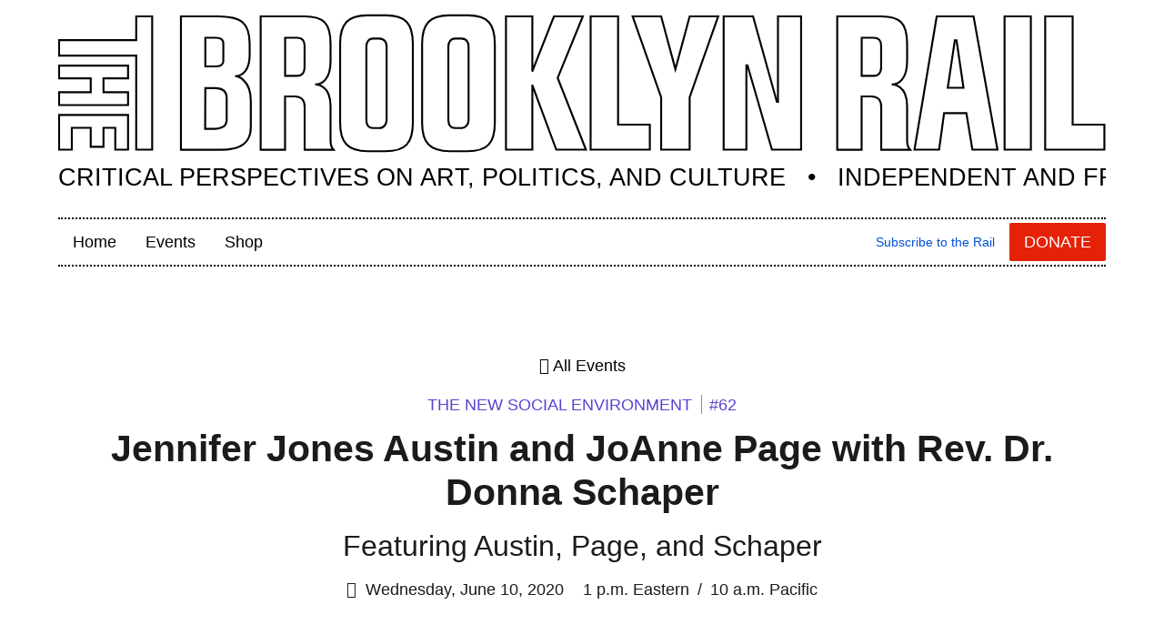

--- FILE ---
content_type: text/html; charset=UTF-8
request_url: https://brooklynrail.netlify.app/events/2020/06/10/jennifer-jones-austin-and-joanne-page-with-host-rev-dr-dona-schaper/
body_size: 7541
content:
<!doctype html><html lang=en-us><head><meta charset=utf-8><meta http-equiv=x-ua-compatible content="IE=edge,chrome=1"><title>Jennifer Jones Austin and JoAnne Page with Rev. Dr. Donna Schaper | The Brooklyn Rail</title><meta name=HandheldFriendly content="True"><meta name=MobileOptimized content="320"><meta name=viewport content="width=device-width,minimum-scale=1"><link rel=canonical href=https://brooklynrail.org/events/2020/06/10/jennifer-jones-austin-and-joanne-page-with-host-rev-dr-dona-schaper/><meta name=generator content="Hugo 0.95.0"><meta itemprop=name content="Jennifer Jones Austin and JoAnne Page with Rev. Dr. Donna Schaper"><meta itemprop=description content="Child and family advocate Jennifer Jones Austin and criminal justice activist JoAnn Page join Rail Editor-at-Large Rev. Dr. Donna Schaper for a conversation. We conclude with a poetry reading by Trace Hoard DePasse."><meta itemprop=datePublished content="2020-06-10T13:00:00-05:00"><meta itemprop=dateModified content="2024-08-05T18:50:11+00:00"><script type=application/ld+json> { "@context": "http://schema.org", "@type": "VideoObject", "name": "Jennifer Jones Austin and JoAnne Page with Rev. Dr. Donna Schaper", "description": "Child and family advocate Jennifer Jones Austin and criminal justice activist JoAnn Page join Rail Editor-at-Large Rev. Dr. Donna Schaper for a conversation. We conclude with a poetry reading by Trace Hoard DePasse.", "thumbnailUrl": "https://i.ytimg.com/vi/gZLxm15y5ew/mqdefault.jpg", "uploadDate": "2020-06-10T13:00:00-05:00", "embedUrl": "https://www.youtube.com/embed/gZLxm15y5ew" } </script><meta property="og:title" content="Jennifer Jones Austin and JoAnne Page with Rev. Dr. Donna Schaper"><meta property="og:description" content="#62 | Child and family advocate Jennifer Jones Austin and criminal justice activist JoAnn Page join Rail Editor-at-Large Rev. Dr. Donna Schaper for a conversation. We conclude with a poetry reading by Trace Hoard DePasse."><meta property="og:type" content="article"><meta property="og:url" content="https://brooklynrail.org/events/2020/06/10/jennifer-jones-austin-and-joanne-page-with-host-rev-dr-dona-schaper/"><meta property="og:video" content="https://www.youtube.com/v/gZLxm15y5ew"><meta property="og:image" content="https://brooklynrail.org/material/img/brooklynrail-card-3.png"><meta name=twitter:card content="summary_large_image"><meta name=twitter:site content="@TheBrooklynRail"><meta name=twitter:creator content="@TheBrooklynRail"><meta property="twitter:image" content="https://brooklynrail.org/material/img/brooklynrail-card-3.png"><meta property="twitter:title" content="Jennifer Jones Austin and JoAnne Page with Rev. Dr. Donna Schaper"><meta property="twitter:description" content="#62 | Child and family advocate Jennifer Jones Austin and criminal justice activist JoAnn Page join Rail Editor-at-Large Rev. Dr. Donna Schaper for a conversation. We conclude with a poetry reading by Trace Hoard DePasse."><link rel=apple-touch-icon href=../../../../../images/dist/apple-touch-icon.png><link rel=apple-touch-icon sizes=57x57 href=../../../../../images/dist/apple-touch-icon-57x57.png><link rel=apple-touch-icon sizes=72x72 href=../../../../../images/dist/apple-touch-icon-72x72.png><link rel=apple-touch-icon sizes=76x76 href=../../../../../images/dist/apple-touch-icon-76x76.png><link rel=apple-touch-icon sizes=114x114 href=../../../../../images/dist/apple-touch-icon-114x114.png><link rel=apple-touch-icon sizes=120x120 href=../../../../../images/dist/apple-touch-icon-120x120.png><link rel=apple-touch-icon sizes=144x144 href=../../../../../images/dist/apple-touch-icon-144x144.png><link rel=apple-touch-icon sizes=152x152 href=../../../../../images/dist/apple-touch-icon-152x152.png><link rel=apple-touch-icon sizes=180x180 href=../../../../../images/dist/apple-touch-icon-180x180.png><link rel=sitemap type=application/xml title="The Brooklyn Rail Events Sitemap" href=https://brooklynrail.org/events/sitemap.xml><meta name=ROBOTS content="INDEX, FOLLOW"><link rel=stylesheet href=https://brooklynrail.org/material/dist/styles.ff719df8aa39a25dfac3c4b862a284d5.css type=text/css media=all><script type=application/javascript>var doNotTrack=!1;doNotTrack||(window.ga=window.ga||function(){(ga.q=ga.q||[]).push(arguments)},ga.l=+new Date,ga("create","UA-24931975-1","auto"),ga("send","pageview"))</script><script async src=https://www.google-analytics.com/analytics.js></script>
<script src=https://identity.netlify.com/v1/netlify-identity-widget.js></script></head><body class="events page production"><a class=usa-skipnav href=#main-content>Skip to main content</a><div class=paper><div class=usa-overlay></div><header class=header><div class=grid-container><div class=grid-row><div class=grid-col-fill><a class=rail-logo href=../../../../../ accesskey=1 title=Home aria-label><svg width="1602" height="211" viewBox="0 0 1602 211" xmlns="http://www.w3.org/2000/svg" xmlns:xlink="http://www.w3.org/1999/xlink"><title>The Brooklyn Rail</title><g id="brooklynrail-logo" transform="translate(1.000000, 1.000000)" stroke="#000" stroke-width="3"><path d="M1359.31774 111.423486 1370.14163 38.9487264H1372.75281l10.6605 72.4685936L1359.31774 111.423486zM1342.46687 2.46626012 1308.43528 205.841983h37.64778L1353.73161 150.150268h34.04394L1396.99635 205.841983H1435.33778L1398.79057 2.46626012H1342.46687zM1297.17978 70.7884181V44.3036397c0-31.855106-10.97495-41.83737958-39.68246-41.83737958H1190.29732V206.005374H1227.60599V124.667416L1242.69655 124.676665c10.28439.0 14.89634 6.77610800000001 14.89634 15.774952v65.553757h44.14643S1297.17054 201.399593 1297.17054 191.189189c0-10.213488.0-52.087861.0-52.087861C1297.17054 106.346029 1275.67689 106.278206 1273.56514 106.278206c11.0520200000001.0 23.61464-8.4100191 23.61464-35.4897879zm-39.71946 9.4828516C1257.46032 89.2608651 1252.3582 93.2377437 1246.1925 93.2377437H1227.71697L1227.72622 35.030422h18.20424c8.2188799999999.0 11.53603 4.9048169 11.53603 12.3560693L1257.46032 80.2712697zM1446.18017 2.46626012 1446.23874 205.848148h40.20039L1486.37439 2.46626012H1446.18017zM1099.66765 132.938707H1098.01524L1061.57285 2.46626012h-44.95106V205.845066H1051.38402V77.0743526H1053.05185L1090.41601 205.845066h44.64894V2.46626012h-35.38806L1099.66765 132.938707zM942.833734 83.1229075 921.031807 2.46626012H877.458782L921.041056 125.755663 921.031807 205.845066h43.58844L964.629495 125.764911 1008.22102 2.46626012H964.629495L942.833734 83.1229075zM855.200593 2.46626012H813.205988L813.19674 205.845066H903.730844V167.719439H855.200593V2.46626012zm-53.928323.0H757.082674L724.23489 85.6847572 724.071499 85.6878401c0 .724470099999991.0-83.22157998.0-83.22157998H683.738551V205.845066H724.080748L724.086913 108.038514H724.296547L760.652617 205.845066h45.379576L762.798281 96.4161638 801.27227 2.46626012zM.341248555 97.1467996H48.7543507V118.267416H.332L.341248555 137.769536H105.817934V118.258168L68.2749672 118.267416V97.1467996H105.817934V77.6354316H.341248555v19.511368zM.332 205.832734H19.8526166v-33.36262H48.748185L48.7543507 201.495162h19.511368V172.470114H86.3004008v33.36262H105.817934V152.943331H.332v52.889403zM118.312732 38.665104H.341248555V62.3074933H118.312732L118.303484 205.832734h24.410019V2.46626012H118.312732V38.665104z" id="Stroke-1"/><path d="M251.513503 70.8654894C251.513503 75.8751233 246.898474 78.853158 239.656855 78.853158H223.992886L224.002135 35.0550848h15.768786c9.24855500000001.0 11.75183 3.532948 11.75183 8.7337187L251.513503 70.8654894zM223.992886 112.036973h15.090559C243.239129 112.036973 256.643368 112.03389 256.643368 127.448148c0 0 0 16.801542.0 33.103661.0 13.370328-16.342197 13.475145-18.074759 13.475145-11.862813.0-14.853179.0-14.853179.0L223.992886 112.036973zm23.870521 93.968401c29.284007.0 45.700192-9.61541399999999 45.700192-34.663584v-39.7842c0-34.2967249-21.943738-37.8820813-24.055491-37.8820813 10.694412.0 22.668208-8.64123319999999 22.282852-33.5075145V44.3036397c0-31.855106-13.10212-41.83737958-47.509827-41.83737958H186.684216V206.005374h61.179191zM415.484216 70.7884181V44.3036397c0-31.855106-10.974952-41.83737958-39.682466-41.83737958H308.60175V206.005374h37.30867V124.667416L361.000979 124.676665c10.284393.0 14.896339 6.77610800000001 14.896339 15.774952v65.553757h44.146435S415.474967 201.399593 415.474967 191.189189c0-10.213488.0-52.087861.0-52.087861.0-32.755299-21.493641-32.823122-23.605395-32.823122 11.052023.0 23.614644-8.4100191 23.614644-35.4897879zm-39.719461 9.4828516c0 8.9895954-5.10211899999996 12.966474-11.267822 12.966474h-18.47553L346.030651 35.030422H364.23489c8.21888300000001.0 11.536031 4.9048169 11.536031 12.3560693L375.764755 80.2712697zM626.56708 160.773775C626.56708 166.514044 622.414466 172.907879 615.289996 172.907879L606.013696 172.917127C598.445295 172.907879 595.627568 167.2231 595.633724 160.767609V48.474738C595.627568 42.4292659 598.809071 36.3221368 606.013696 36.3221368H615.289996C624.409071 36.3221368 626.573233 43.508264 626.56708 48.4809037V160.773775zM625.407915.931H596.799052C567.453387.931 555.491923 13.5922717 555.491923 44.4855279V164.439285c0 31.062813 11.961464 43.862813 42.188825 43.862813L624.513888 208.311347C655.826412 208.311347 666.708879 195.502098 666.708879 164.439285V44.4793622C666.708879 13.336395 655.570536.931 625.851846.931H625.407915zM1550.31273 2.46626012H1508.31504L1508.3058 205.848148H1598.84298V167.719439H1550.30348L1550.31273 2.46626012zM501.196769 160.773775c0 5.74026900000001-4.15263000000005 12.134104-11.2771 12.134104L480.646451 172.917127C473.074967 172.907879 470.257241 167.2231 470.263397 160.767609V48.474738C470.257241 42.4292659 473.438744 36.3221368 480.646451 36.3221368H489.919669C499.041827 36.3221368 501.205988 43.508264 501.196769 48.4809037V160.773775zM500.040671.931H471.431807c-29.348747.0-41.310212 12.6612717-41.310212 43.5545279V164.439285c0 31.062813 11.961465 43.862813 42.188825 43.862813L499.143561 208.311347c31.315607.0 42.198073-12.809249 42.198073-43.872062V44.4793622C541.341634 13.336395 530.200208.931 500.484601.931H500.040671z" id="Stroke-2"/></g></svg></a></div></div><div class=grid-row><div class=grid-col-12><div id=sub-head><svg viewBox="0 0 1152 32"><text x="0" y="25">Critical Perspectives on Art, Politics, and Culture &nbsp;&nbsp;•&nbsp;&nbsp; Independent and Free</text></svg></div></div></div></div></header><div class=grid-container><div class=grid-row><div class=grid-col-12><div class=menu-mobile><button class=usa-menu-btn>Menu <i class="fas fa-bars"></i></button>
<a class="btn btn-donate" href=# title=Donate>Donate</a></div><nav aria-label="Primary navigation" class="usa-nav main-nav"><div class=usa-nav__inner><button class=usa-nav__close>
<img src=../../../../../material/img/uswds/close.svg role=img alt=close></button><ul class="usa-nav__primary usa-accordion"><li class="usa-nav__primary-item nav-home"><a class=usa-nav__link title=Home href=../../../../../><span>Home</span></a></li><li class="usa-nav__primary-item nav-events"><a class=usa-nav__link title=Events href=../../../../../events><span>Events</span></a></li><li class="usa-nav__primary-item nav-shop"><a class=usa-nav__link title=Shop href=https://shop.brooklynrail.org/><span>Shop</span></a></li><li class="usa-nav__primary-item nav-subscribe"><a href=../../../../../subscribe title="Become a subscriber"><span>Subscribe to the Rail</span></a></li><li class="usa-nav__primary-item nav-donate"><a class="btn btn-donate" href=../../../../../donate title=Donate>Donate</a></li></ul></div></nav></div></div></div><main class="event h-event" id=main-content role=main><article><header><div class=grid-container><div class=grid-row><div class=grid-col-12><p class=breadcrumb><a class=u-black href=../../../../../events/ title=Page(/events/_index.md)><i class="fas fa-arrow-left"></i>&nbsp;<span>All Events</span></a></p><p class=kicker><span class=collection>The New Social Environment</span><span class=series><span>#62</span></span></p><h1 class=p-name>Jennifer Jones Austin and JoAnne Page with Rev. Dr. Donna Schaper</h1><p class=deck>Featuring Austin, Page, and Schaper</p></div></div><div class=grid-row><div class=grid-col-12><div class=event-details><i class="far fa-calendar"></i>&nbsp;
<time class=dt-start datetime=2020-06-10T13:00:00-05:00>Wednesday, June 10, 2020</time>
<span class=hidden>to <time class=dt-end datetime=2020-06-10T14:00:00-05:00>Wednesday, June 10, 2020</time></span><p class=event-time>1&nbsp;p.m.&nbsp;Eastern <span>/</span>
10&nbsp;a.m.&nbsp;Pacific</p></div></div></div><div class=grid-row><div class=grid-col-12></div></div></div></header><section class=stage><div class=grid-container><div class=grid-row><div class=grid-col-12><div class=video-box><div class=youtube-player data-id=gZLxm15y5ew><iframe src="https://www.youtube.com/embed/gZLxm15y5ew?autoplay=1" frameborder=0 allowfullscreen></iframe></div></div></div></div></div></section><section><div class="grid-container grid-container-desktop"><div class=grid-row><div class="grid-col-12 tablet:grid-col-10 tablet:grid-offset-1"><div class=sponsor><p>This event is
produced by <a class=u-dotted href=https://brooklynrail.org title="The Brooklyn Rail"><strong><span>The Brooklyn Rail</span></strong></a>.
Learn how <a href=../../../../../donate title=Donate><span>you can donate</span></a> ✨🌈</p></div></div></div></div></section><section><div class="grid-container grid-container-tablet-lg"><div class=grid-row><div class="grid-col-12 tablet:grid-col-10 tablet:grid-offset-1"><div class=content><p class=summary>Child and family advocate Jennifer Jones Austin and criminal justice activist JoAnn Page join Rail Editor-at-Large Rev. Dr. Donna Schaper for a conversation. We conclude with a poetry reading by Trace Hoard DePasse.</p><h2>In this talk</h2><div class=people><div class=person><h3>Jennifer Jones Austin</h3><div class=content><figure class="media media-sm"><img src="../../../../../media/files/Jennifer-Jones-Austin.jpg?nf_resize=fit&w=250" alt="A photo of Jennifer Jones Austin" title="A photo of Jennifer Jones Austin"><figcaption>Jennifer Jones Austin</a></figcaption></figure><div class=short_bio>A child and family advocate, <strong>Jennifer Jones Austin</strong> is Chief Executive Officer and Executive Director of the Federation of Protestant Welfare Agencies (FPWA), an anti-poverty, policy and advocacy organization with 170 member human services agencies operating throughout New York City. Ms. Jones Austin has chaired and served on several influential boards and commissions, including serving as Co-Chair of NYC Mayor de Blasio&rsquo;s Transition, Chair of the NYC Procurement Policy Board, and Co-Chair of the New York State Supermarket Commission. She currently is a Board Member of the National Action Network, the New York Blood Center, the NYC Board of Correction, and the Fund for Public Housing.</div></div><div class=related_links><h4>More on Jennifer Jones Austin</h4><ul><li class=instagram><i class="fab fa-instagram"></i>&nbsp;<a href=https://www.instagram.com/jenniferjonesaustin title="ViewJennifer Jones Austin's instagram">@jenniferjonesaustin</a></li></ul></div></div><div class=person><h3>JoAnne Page</h3><div class=content><div class=short_bio><strong>JoAnne Page</strong> has more than 45 years of experience in criminal justice, with the last 30+ at the helm of The Fortune Society, a non-profit organization that serves and advocates for formerly incarcerated individuals and people with criminal justice involvement. In 2018 JoAnne was honored by City & State New York as one of the top 50 nonprofit CEOs in New York City. In 2019 she was honored by City & State as one of the top 100 Nonprofit Power Leaders across New York State. A graduate of Yale Law School, and a former defense attorney, JoAnne Page is a frequent speaker at conferences about alternatives to incarceration, housing, and criminal justice issues.</div></div></div><div class=person><h3>Rev. Dr. Donna Schaper</h3><div class=content><figure class="media media-sm"><img src="../../../../../media/files/b01cc14d-4360-4c3c-925a-74215376216f-2-.jpg?nf_resize=fit&w=250" alt="A photo of Rev. Dr. Donna Schaper" title="A photo of Rev. Dr. Donna Schaper"></figure><div class=short_bio>Community builder <strong>Rev. Dr. Donna Schaper</strong> served as Senior Minister of Judson Memorial Church from 2006 to 2021. She was formerly at Coral Gables Congregational Church in Miami and before that at Yale University, and teaches leadership at the Hartford Seminary. As an elder, she is passionately concerned about leaving the next generation well-prepared for all they have to face. She has written over 35 books including <em>Approaching End of Life: A Practical and Spiritual Guide</em> (2015), <em>Grace at Table: Small Spiritual Solutions to Large Material Problems, Solving Everything</em> (2013), to her most recent book <em>I Heart Francis: Letters to the Pope from an Unlikely Admirer</em> (2016), among many others. She is an Editor-at-Large at the <em>Rail</em>.</div></div><div class="related_links content"><p><strong>In the Rail:</strong> <a href=https://brooklynrail.org/contributor/rev-dr-donna-schaper title="Rev. Dr. Donna Schaper in the Rail">Rev. Dr. Donna Schaper</a></p></div><div class=related_links><h4>More on Rev. Dr. Donna Schaper</h4><ul><li class=website><a href=http://www.donnaschaper.com/ title="ViewRev. Dr. Donna Schaper's website">donnaschaper.com</a></li><li class=twitter><i class="fab fa-twitter"></i>&nbsp;<a href=https://www.twitter.com/Donnaschaper title="ViewRev. Dr. Donna Schaper's twitter">@Donnaschaper</a></li></ul></div></div></div><div class=divider><svg width="242" height="19" viewBox="0 0 242 19" xmlns="http://www.w3.org/2000/svg" xmlns:xlink="http://www.w3.org/1999/xlink"><g id="Page-1" stroke="none" stroke-width="1" fill="none" fill-rule="evenodd"><g id="Group-2" transform="translate(1.000000, 1.000000)"><path d="M0 9C10-1.66666667 20-1.66666667 30 9 40 19.6666667 50 19.6666667 60 9 70-1.66666667 80-1.66666667 90 9c10 10.6666667 20 10.6666667 30 0 10-10.66666667 20-10.66666667 30 0 10 10.6666667 20 10.6666667 30 0 10-10.66666667 20-10.66666667 30 0 10 10.6666667 20 10.6666667 30 0" id="Path-3" stroke="#70f"/><path d="M0 8.5C8.33333333-2.83333333 16.6666667-2.83333333 25 8.5c8.3333333 11.3333333 16.6666667 11.3333333 25 0 8.3333333-11.33333333 16.6666667-11.33333333 25 0C83.3333333 19.8333333 91.6666667 19.8333333 1e2 8.5c8.333333-11.33333333 16.666667-11.33333333 25 0C133.333333 19.8333333 141.666667 19.8333333 150 8.5 158.333333-2.83333333 166.666667-2.83333333 175 8.5 183.333333 19.8333333 191.666667 19.8333333 2e2 8.5" id="Path-4" stroke="#bb7fff"/></g></g></svg></div><div class=poets><div class=lead><p>The <em>Rail</em> has a tradition of ending our conversations with a poetry reading, and we’re fortunate to have
<strong>Trace Howard DePass</strong>
reading.</p></div><div class=people><div class=person><h3>Trace Howard DePass</h3><div class=content><div class=short_bio><strong>Trace Howard DePass</strong> is the author of <em>Self-portrait as the space between us</em>(PANK Books 2018) and editor of Scholastic’s <em>Best Teen Writing of 2017.</em> He served as the 2016 Teen Poet Laureate for the Borough of Queens. His work has been featured on BET Next Level, Billboard, Blavity, NPR’s The Takeaway, and also resides in literary homes: Anomalous Press (fka Drunken Boat), <em>Entropy Magazine, Split This Rock!, The Other Side of Violet, Best Teen Writing of 2015,</em> and the <em>East Coast Voices Anthology.</em> Trace aims to blur the lines between the narrative arc and what is percussive.</div></div><div class="related_links content"><p><strong>In the Rail:</strong> <a href=https://brooklynrail.org/contributor/Trace-DePass title="Trace Howard DePass in the Rail">Trace Howard DePass</a></p></div><div class=related_links><h4>More on Trace Howard DePass</h4><ul><li class=instagram><i class="fab fa-instagram"></i>&nbsp;<a href=https://www.instagram.com/tracedepass title="ViewTrace Howard DePass's instagram">@tracedepass</a></li></ul></div></div></div></div><p class="collection hidden"><strong>The New Social Environment</strong> — Daily conversations with artists, writers, filmmakers, poets around the world where we discuss creative life in the context of our new social reality.</p><hr><div class=sponsors><p>❤️ 🌈 We'd like to thank the <a href=https://www.instagram.com/terraamericanart/><strong>The Terra Foundation for American Art</strong></a> for making these daily conversations possible, and for their support of our growing archive.</p><p class=links><a href=https://www.instagram.com/terraamericanart/><i class="fab fa-instagram"></i> <span>Follow @terraamericanart</span></a> <a href=https://www.terraamericanart.org/><span>Learn more »</span></a></p></div></div></div></div></div></section></article></main></div><script src=https://code.jquery.com/jquery-3.4.1.min.js crossorigin=anonymous></script>
<script src=../../../../../material/dist/uswds.min.668672850d3bebccbca9125913e24c6bdcd0f28b5516fbdce0b45cd1af9385ffada1cf4771740655dbc7a69c6e16dad388eb84a60363a329b914cc39157d4e87.js integrity="sha512-ZoZyhQ0768y8qRJZE+JMa9zQ8otVFvvc4LRc0a+Thf+toc9HcXQGVdvHppxuFtrTiOuEpgNjoym5FMw5FX1Ohw=="></script>
<script src=../../../../../material/dist/video.f6b264dc652ecdd0598a994227a140be4bdf37691eb536ab43abb42dada99f22074dd37c47aebc06a34307251ed2cc2023605106359dfbb5211f29a38eb9898b.js integrity="sha512-9rJk3GUuzdBZiplCJ6FAvkvfN2ketTarQ6u0La2pnyIHTdN8R668BqNDByUe0swgI2BRBjWd+7UhHymjjrmJiw=="></script>
<script src=https://js.stripe.com/v3/></script>
<script src=../../../../../material/dist/donate.fd0af9cf01a68da52784534c85729412aa9a0d19c9373be88f63926f8a5d4c1db62ea248fc19e4811390424ba91a9907cb96f4351635da72f33a3870a7f1983c.js integrity="sha512-/Qr5zwGmjaUnhFNMhXKUEqqaDRnJNzvoj2OSb4pdTB22LqJI/BnkgROQQkupGpkHy5b0NRY12nLzOjhwp/GYPA=="></script>
<script src=../../../../../material/dist/donorsList.fae74a52da31293d8a9183124764a2d907f164e175abd5cf1940a397a168b30ca63be4c6234492b0126bf771ad18c3d331bddf6bf93769a0e0a36b458dfebed2.js integrity="sha512-+udKUtoxKT2KkYMSR2Si2QfxZOF1q9XPGUCjl6FoswymO+TGI0SSsBJr93GtGMPTMb3fa/k3aaDgo2tFjf6+0g=="></script><script>window.netlifyIdentity&&window.netlifyIdentity.on("init",e=>{e||window.netlifyIdentity.on("login",()=>{document.location.href="/workflow"})})</script></body></html>